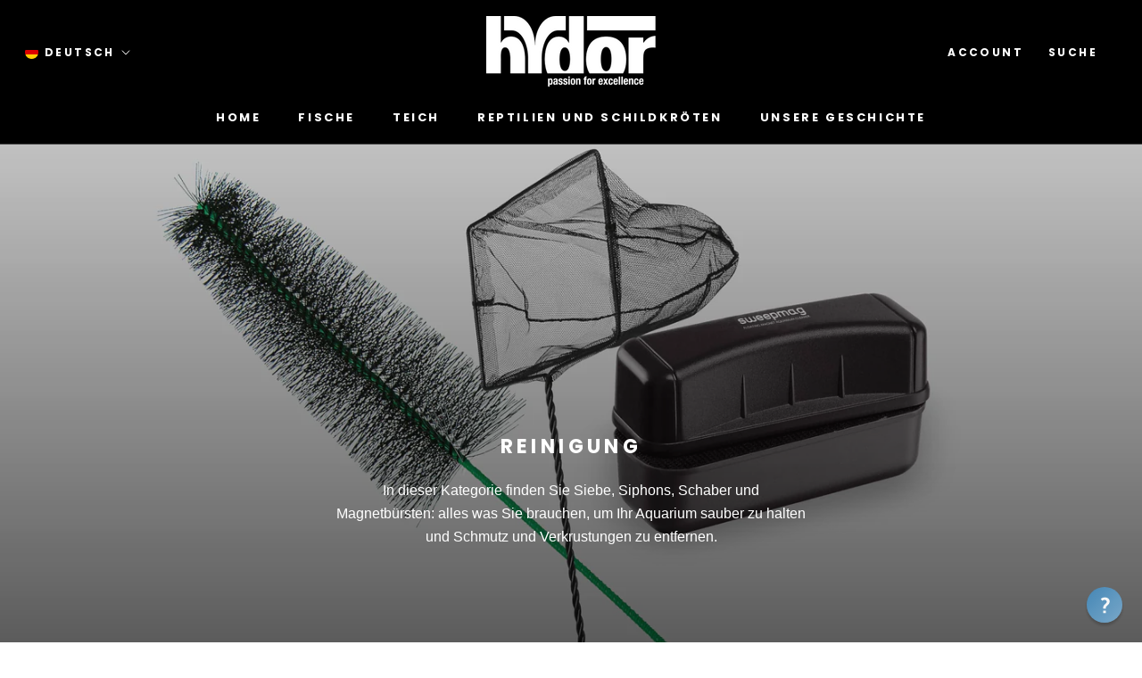

--- FILE ---
content_type: text/css
request_url: https://hydor.com/cdn/shop/t/3/assets/custom-collection.css?v=43026176032596436991686211520
body_size: 471
content:
.shopify-section--slideshow:first-child .Slideshow__Slide{height:58.375rem}@media screen and (max-width: 640px){.shopify-section--slideshow:first-child .Slideshow__Slide{height:34.375rem}}.shopify-section--slideshow:first-child .Slideshow__Slide .AspectRatio{position:relative}.shopify-section--slideshow:first-child .Slideshow__Slide .AspectRatio:before{display:block;width:100%;padding-top:48.64583%;content:""}.shopify-section--slideshow:first-child .Slideshow__Slide .AspectRatio>.content{position:absolute;top:0;right:0;bottom:0;left:0}@media screen and (max-width: 640px){.shopify-section--slideshow:first-child .Slideshow__Slide .AspectRatio{position:relative}.shopify-section--slideshow:first-child .Slideshow__Slide .AspectRatio:before{display:block;width:100%;padding-top:146.66667%;content:""}.shopify-section--slideshow:first-child .Slideshow__Slide .AspectRatio>.content{position:absolute;top:0;right:0;bottom:0;left:0}}.shopify-section--slideshow:first-child .Slideshow__Image{-o-object-fit:cover;object-fit:cover}#localization_form_header [name=locale_code],#localization_form_header .SelectButton,#localization_form_footer [name=locale_code],#localization_form_footer .SelectButton{position:relative}#localization_form_header [name=locale_code]:before,#localization_form_header .SelectButton:before,#localization_form_footer [name=locale_code]:before,#localization_form_footer .SelectButton:before{content:"";width:15px;height:15px;display:block;position:absolute;background-position:center;background-size:cover}#localization_form_header [name=locale_code][value=de]:before,#localization_form_header .SelectButton[value=de]:before,#localization_form_footer [name=locale_code][value=de]:before,#localization_form_footer .SelectButton[value=de]:before{background-image:url(/cdn/shop/files/de-flag_321f9e25-6388-4a9a-aa4f-aaa5bfb586c6.png?v=1653659479)}#localization_form_header [name=locale_code][value=fr]:before,#localization_form_header .SelectButton[value=fr]:before,#localization_form_footer [name=locale_code][value=fr]:before,#localization_form_footer .SelectButton[value=fr]:before{background-image:url(/cdn/shop/files/fr-flag_7aa64771-279c-407a-b2a5-2a763efa7867.png?v=1653659504)}#localization_form_header [name=locale_code][value=it]:before,#localization_form_header .SelectButton[value=it]:before,#localization_form_footer [name=locale_code][value=it]:before,#localization_form_footer .SelectButton[value=it]:before{background-image:url(/cdn/shop/files/it-flag_63366142-9664-4bbe-9747-584119cf40dc.png?v=1653659520)}#localization_form_header [name=locale_code][value=en]:before,#localization_form_header .SelectButton[value=en]:before,#localization_form_footer [name=locale_code][value=en]:before,#localization_form_footer .SelectButton[value=en]:before{background-image:url(/cdn/shop/files/en-flag_a22ee5ea-561c-4a4c-9098-d96418d9ddf2.png?v=1653659492)}#localization_form_header [name=locale_code]:before,#localization_form_footer [name=locale_code]:before{left:11px;top:7px}#localization_form_header .SelectButton:before,#localization_form_footer .SelectButton:before{left:-22px;top:4px}.supports-sticky .Search[aria-hidden=true]+.Header--transparent:not(.Header--homepage){background-color:#000}.SidebarMenu .Collapsible__Inner .Link--primary{color:var(--text-color-light);letter-spacing:normal}.Header .MegaMenu .Heading,.Header .MegaMenu .Link--primary,.Header .Popover .Heading,.Header .Popover .Link--primary,.Header .DropdownMenu .Heading,.Header .DropdownMenu .Link--primary{color:var(--text-color)}.Header .MegaMenu .Heading:hover,.Header .MegaMenu .Heading:active,.Header .MegaMenu .Heading:focus,.Header .MegaMenu .Link--primary:hover,.Header .MegaMenu .Link--primary:active,.Header .MegaMenu .Link--primary:focus,.Header .Popover .Heading:hover,.Header .Popover .Heading:active,.Header .Popover .Heading:focus,.Header .Popover .Link--primary:hover,.Header .Popover .Link--primary:active,.Header .Popover .Link--primary:focus,.Header .DropdownMenu .Heading:hover,.Header .DropdownMenu .Heading:active,.Header .DropdownMenu .Heading:focus,.Header .DropdownMenu .Link--primary:hover,.Header .DropdownMenu .Link--primary:active,.Header .DropdownMenu .Link--primary:focus{color:var(--text-color-light)}.Footer .Popover .Link--primary:hover{color:var(--footer-border-color)}@media screen and (min-width: 1000px){[data-section-type=newsletter] .ImageHero__ContentOverlay{display:-webkit-box;display:-webkit-flex;display:-ms-flexbox;display:flex;-webkit-flex-basis:calc(100% / 12 * 8 + 2.5rem);-ms-flex-preferred-size:calc(100% / 12 * 8 + 2.5rem);flex-basis:calc(100% / 12 * 8 + 2.5rem);padding-right:1.25rem;padding-left:1.25rem}}@media screen and (max-width: 999px){[data-section-type=newsletter] .ImageHero__ContentOverlay.left{display:-webkit-box;display:-webkit-flex;display:-ms-flexbox;display:flex;-webkit-box-orient:vertical;-webkit-box-direction:reverse;-webkit-flex-flow:column-reverse;-ms-flex-flow:column-reverse;flex-flow:column-reverse}}@media screen and (min-width: 1000px){[data-section-type=newsletter] .ImageHero__ContentOverlay.left .SectionHeader{padding-left:.625rem;text-align:right}}@media screen and (min-width: 1000px){[data-section-type=newsletter] .ImageHero__ContentOverlay.left .SectionHeader__Description{margin-right:0}}@media screen and (min-width: 1000px){[data-section-type=newsletter] .ImageHero__ContentOverlay.left .SectionForm{padding-right:.625rem}}@media screen and (min-width: 1000px){[data-section-type=newsletter] .ImageHero__ContentOverlay.right .SectionHeader{padding-right:.625rem;text-align:left}}@media screen and (min-width: 1000px){[data-section-type=newsletter] .ImageHero__ContentOverlay.right .SectionHeader__Description{margin-left:0}}@media screen and (min-width: 1000px){[data-section-type=newsletter] .ImageHero__ContentOverlay.right .SectionForm{padding-left:.625rem}}[data-section-type=newsletter] .SectionHeader{display:-webkit-box;display:-webkit-flex;display:-ms-flexbox;display:flex;-webkit-box-orient:vertical;-webkit-box-direction:normal;-webkit-flex-flow:column;-ms-flex-flow:column;flex-flow:column;-webkit-box-pack:center;-webkit-justify-content:center;-ms-flex-pack:center;justify-content:center;margin-bottom:0}[data-section-type=newsletter] .SectionHeader__SubHeading{margin-bottom:0}[data-section-type=newsletter] .SectionHeader .Heading{letter-spacing:normal}[data-section-type=newsletter] .klaviyo-form{max-width:none!important}[data-section-type=newsletter] .klaviyo-form>[class*=kl-private-reset-css]{min-height:0!important}.klaviyo-form [data-testid=form-row]>[data-testid=form-component]:first-child:not(:last-child){width:1.25rem;-webkit-box-flex:unset!important;-webkit-flex:unset!important;-ms-flex:unset!important;flex:unset!important;margin:0 .5rem 0 0}
/*# sourceMappingURL=/cdn/shop/t/3/assets/custom-collection.css.map?v=43026176032596436991686211520 */


--- FILE ---
content_type: application/javascript
request_url: https://shopify-gtm-suite.getelevar.com/shops/8d9382462d7837535278beb7edc902db140f1d20/3.4.3/gtm-suite.js
body_size: 9851
content:
!function(){var e,t,r={594:function(e,t,r){var a=NaN,n="[object Symbol]",i=/^\s+|\s+$/g,o=/^[-+]0x[0-9a-f]+$/i,c=/^0b[01]+$/i,s=/^0o[0-7]+$/i,u=parseInt,d="object"==typeof r.g&&r.g&&r.g.Object===Object&&r.g,l="object"==typeof self&&self&&self.Object===Object&&self,m=d||l||Function("return this")(),p=Object.prototype.toString,y=Math.max,f=Math.min,g=function(){return m.Date.now()};function v(e){var t=typeof e;return!!e&&("object"==t||"function"==t)}function h(e){if("number"==typeof e)return e;if(function(e){return"symbol"==typeof e||function(e){return!!e&&"object"==typeof e}(e)&&p.call(e)==n}(e))return a;if(v(e)){var t="function"==typeof e.valueOf?e.valueOf():e;e=v(t)?t+"":t}if("string"!=typeof e)return 0===e?e:+e;e=e.replace(i,"");var r=c.test(e);return r||s.test(e)?u(e.slice(2),r?2:8):o.test(e)?a:+e}e.exports=function(e,t,r){var a,n,i,o,c,s,u=0,d=!1,l=!1,m=!0;if("function"!=typeof e)throw new TypeError("Expected a function");function p(t){var r=a,i=n;return a=n=void 0,u=t,o=e.apply(i,r)}function _(e){var r=e-s;return void 0===s||r>=t||r<0||l&&e-u>=i}function w(){var e=g();if(_(e))return b(e);c=setTimeout(w,function(e){var r=t-(e-s);return l?f(r,i-(e-u)):r}(e))}function b(e){return c=void 0,m&&a?p(e):(a=n=void 0,o)}function C(){var e=g(),r=_(e);if(a=arguments,n=this,s=e,r){if(void 0===c)return function(e){return u=e,c=setTimeout(w,t),d?p(e):o}(s);if(l)return c=setTimeout(w,t),p(s)}return void 0===c&&(c=setTimeout(w,t)),o}return t=h(t)||0,v(r)&&(d=!!r.leading,i=(l="maxWait"in r)?y(h(r.maxWait)||0,t):i,m="trailing"in r?!!r.trailing:m),C.cancel=function(){void 0!==c&&clearTimeout(c),u=0,a=s=n=c=void 0},C.flush=function(){return void 0===c?o:b(g())},C}}},a={};function n(e){var t=a[e];if(void 0!==t)return t.exports;var i=a[e]={exports:{}};return r[e](i,i.exports,n),i.exports}n.m=r,n.n=function(e){var t=e&&e.__esModule?function(){return e.default}:function(){return e};return n.d(t,{a:t}),t},n.d=function(e,t){for(var r in t)n.o(t,r)&&!n.o(e,r)&&Object.defineProperty(e,r,{enumerable:!0,get:t[r]})},n.f={},n.e=function(e){return Promise.all(Object.keys(n.f).reduce((function(t,r){return n.f[r](e,t),t}),[]))},n.u=function(e){return"fingerprint.js"},n.g=function(){if("object"==typeof globalThis)return globalThis;try{return this||new Function("return this")()}catch(e){if("object"==typeof window)return window}}(),n.o=function(e,t){return Object.prototype.hasOwnProperty.call(e,t)},e={},t="elevar-gtm-suite-scripts:",n.l=function(r,a,i,o){if(e[r])e[r].push(a);else{var c,s;if(void 0!==i)for(var u=document.getElementsByTagName("script"),d=0;d<u.length;d++){var l=u[d];if(l.getAttribute("src")==r||l.getAttribute("data-webpack")==t+i){c=l;break}}c||(s=!0,(c=document.createElement("script")).charset="utf-8",c.timeout=120,n.nc&&c.setAttribute("nonce",n.nc),c.setAttribute("data-webpack",t+i),c.src=r),e[r]=[a];var m=function(t,a){c.onerror=c.onload=null,clearTimeout(p);var n=e[r];if(delete e[r],c.parentNode&&c.parentNode.removeChild(c),n&&n.forEach((function(e){return e(a)})),t)return t(a)},p=setTimeout(m.bind(null,void 0,{type:"timeout",target:c}),12e4);c.onerror=m.bind(null,c.onerror),c.onload=m.bind(null,c.onload),s&&document.head.appendChild(c)}},n.r=function(e){"undefined"!=typeof Symbol&&Symbol.toStringTag&&Object.defineProperty(e,Symbol.toStringTag,{value:"Module"}),Object.defineProperty(e,"__esModule",{value:!0})},function(){var e;n.g.importScripts&&(e=n.g.location+"");var t=n.g.document;if(!e&&t&&(t.currentScript&&(e=t.currentScript.src),!e)){var r=t.getElementsByTagName("script");if(r.length)for(var a=r.length-1;a>-1&&!e;)e=r[a--].src}if(!e)throw new Error("Automatic publicPath is not supported in this browser");e=e.replace(/#.*$/,"").replace(/\?.*$/,"").replace(/\/[^\/]+$/,"/"),n.p=e}(),function(){var e={850:0};n.f.j=function(t,r){var a=n.o(e,t)?e[t]:void 0;if(0!==a)if(a)r.push(a[2]);else{var i=new Promise((function(r,n){a=e[t]=[r,n]}));r.push(a[2]=i);var o=n.p+n.u(t),c=new Error;n.l(o,(function(r){if(n.o(e,t)&&(0!==(a=e[t])&&(e[t]=void 0),a)){var i=r&&("load"===r.type?"missing":r.type),o=r&&r.target&&r.target.src;c.message="Loading chunk "+t+" failed.\n("+i+": "+o+")",c.name="ChunkLoadError",c.type=i,c.request=o,a[1](c)}}),"chunk-"+t,t)}};var t=function(t,r){var a,i,o=r[0],c=r[1],s=r[2],u=0;if(o.some((function(t){return 0!==e[t]}))){for(a in c)n.o(c,a)&&(n.m[a]=c[a]);if(s)s(n)}for(t&&t(r);u<o.length;u++)i=o[u],n.o(e,i)&&e[i]&&e[i][0](),e[i]=0},r=self.webpackChunkelevar_gtm_suite_scripts=self.webpackChunkelevar_gtm_suite_scripts||[];r.forEach(t.bind(null,0)),r.push=t.bind(null,r.push.bind(r))}(),function(){"use strict";if(document.currentScript instanceof HTMLScriptElement){const e=document.currentScript.src,t=new URL(e),r=t.origin,a=t.pathname.split("/").slice(0,-1).join("/").concat("/");n.p=`${r}${a}`}const e=e=>{console.error("Elevar Data Layer:",e)},t=t=>(...r)=>{try{t(...r)}catch(t){e(t)}},r=t=>async(...r)=>{try{await t(...r)}catch(t){e(t)}};function a(e){for(var t=1;t<arguments.length;t++){var r=arguments[t];for(var a in r)e[a]=r[a]}return e}var i=function e(t,r){function n(e,n,i){if("undefined"!=typeof document){"number"==typeof(i=a({},r,i)).expires&&(i.expires=new Date(Date.now()+864e5*i.expires)),i.expires&&(i.expires=i.expires.toUTCString()),e=encodeURIComponent(e).replace(/%(2[346B]|5E|60|7C)/g,decodeURIComponent).replace(/[()]/g,escape);var o="";for(var c in i)i[c]&&(o+="; "+c,!0!==i[c]&&(o+="="+i[c].split(";")[0]));return document.cookie=e+"="+t.write(n,e)+o}}return Object.create({set:n,get:function(e){if("undefined"!=typeof document&&(!arguments.length||e)){for(var r=document.cookie?document.cookie.split("; "):[],a={},n=0;n<r.length;n++){var i=r[n].split("="),o=i.slice(1).join("=");try{var c=decodeURIComponent(i[0]);if(a[c]=t.read(o,c),e===c)break}catch(e){}}return e?a[e]:a}},remove:function(e,t){n(e,"",a({},t,{expires:-1}))},withAttributes:function(t){return e(this.converter,a({},this.attributes,t))},withConverter:function(t){return e(a({},this.converter,t),this.attributes)}},{attributes:{value:Object.freeze(r)},converter:{value:Object.freeze(t)}})}({read:function(e){return'"'===e[0]&&(e=e.slice(1,-1)),e.replace(/(%[\dA-F]{2})+/gi,decodeURIComponent)},write:function(e){return encodeURIComponent(e).replace(/%(2[346BF]|3[AC-F]|40|5[BDE]|60|7[BCD])/g,decodeURIComponent)}},{path:"/"});const o="___ELEVAR_GTM_SUITE--",c={userId:`${o}userId`,sessionId:`${o}sessionId`,sessionCount:`${o}sessionCount`,lastCollectionPathname:`${o}lastCollectionPathname`,lastDlPushTimestamp:`${o}lastDlPushTimestamp`,userOnSignupPath:`${o}userOnSignupPath`,userLoggedIn:`${o}userLoggedIn`,cart:`${o}cart`,cookies:`${o}cookies`,params:`${o}params`,debug:`${o}debug`,checkoutInfo:`${o}checkoutInfo`},s=`${o}apexDomain`,u=()=>String(Math.floor(Date.now()/1e3)),d=async({setLocalStorage:e})=>{const t=String(Math.floor(Date.now()/1e3));return await e("lastDlPushTimestamp",t),t},l=async({getLocalStorage:e,setLocalStorage:t})=>{const r=await e("sessionCount");return null===r?(await t("sessionCount","1"),"1"):r},m=async({getLocalStorage:e,setLocalStorage:t})=>{const r=await e("sessionId");if(null===r){const e=u();return await t("sessionId",e),e}{const a=await(async({getLocalStorage:e,setLocalStorage:t})=>{const r=await e("lastDlPushTimestamp");return null===r?d({setLocalStorage:t}):r})({getLocalStorage:e,setLocalStorage:t});if((e=>Number(e)+1800<=Math.floor(Date.now()/1e3))(a)){const r=u();return await t("sessionId",r),await(async({getLocalStorage:e,setLocalStorage:t})=>{const r=await l({getLocalStorage:e,setLocalStorage:t});await t("sessionCount",String(Number(r)+1))})({getLocalStorage:e,setLocalStorage:t}),r}return r}},p=e=>{try{switch(e.action){case"GET":return localStorage.getItem(c[e.key]);case"SET":return localStorage.setItem(c[e.key],e.value);case"REMOVE":return localStorage.removeItem(c[e.key])}}catch(e){throw console.error("Elevar Data Layer: There was a problem accessing `localStorage`, and we need this access for our data layer to function. This is likely because you are in private/incognito mode, as this usually prevents `localStorage` access."),e}},y=e=>p({action:"GET",key:e}),f=(e,t)=>p({action:"SET",key:e,value:t}),g=e=>p({action:"REMOVE",key:e}),v=y,h=f,_=()=>l({getLocalStorage:v,setLocalStorage:h}),w=()=>m({getLocalStorage:v,setLocalStorage:h});let b;const C=async()=>{const e=i.get("_shopify_y");if(e)return E(e),e;{if(!b){const e=await n.e(22).then(n.bind(n,9589));b=e.getFingerprint}const e=await b();return E(e),e}},S=async()=>{const e=y("userId");if(null!==e)return e;if("function"==typeof window.ElevarUserIdFn)try{const e=await window.ElevarUserIdFn();return"string"==typeof e?(E(e),e):(console.error("Elevar Data Layer: `window.ElevarUserIdFn` returned a value that wasn't a string, so we've treated things as if this function wasn't defined."),C())}catch(e){return console.error("Elevar Data Layer: `window.ElevarUserIdFn` threw an error, so we've treated things as if this function wasn't defined. The exact error is shown below."),console.error(e),C()}return C()},E=e=>{f("userId",e)},I=()=>y("lastCollectionPathname")??"",L=e=>{e?f("userOnSignupPath","true"):g("userOnSignupPath")},P=()=>Boolean(y("userLoggedIn")),T=e=>{e?f("userLoggedIn","true"):g("userLoggedIn")},D=()=>{const e=y("cart");if(null===e)return[];return JSON.parse(e).map((({image:e,...t})=>({...t,image:"string"==typeof e||null===e?e:e.url})))},k=e=>{f("cart",JSON.stringify(e))},A=()=>{const e=y("cookies");return null!==(t=e)?JSON.parse(t):{};var t},O=e=>{var t;f("cookies",(t=e,JSON.stringify(t)))},j=()=>{const e=y("params");return null!==(t=e)?JSON.parse(t):{};var t},q=e=>{var t;f("params",(t=e,JSON.stringify(t)))};var R=n(594),F=n.n(R);const x=[["userId",null],["sessionId",null],["sessionCount",null],["lastCollectionPathname",null],["lastDlPushTimestamp",null],["userOnSignupPath",null],["userLoggedIn",null],["cookies",null],["params",null],["debug",null]],$=async({getCookie:e,setLocalStorage:t})=>{const r=await(async({getCookie:e})=>{const t=await e(s);if(!t)return x;try{const e=JSON.parse(t);return Array.isArray(e)?x.map((([t])=>{const r=e.find((e=>Array.isArray(e)&&t===e[0]&&("string"==typeof e[1]||null===e[1])))??null;return[t,r?r[1]:null]})):x}catch{return x}})({getCookie:e});await Promise.all(r.map((([e,r])=>null!==r?t(e,r):Promise.resolve())))},N="_elevar_",U="_elevar_visitor_info",V="_ga_",M="gclid",J="gbraid",B="wbraid",z="ranSiteID",G="smadid",H="referrer",W="smadid_ts",X="ranSiteID_ts",K="google_ads_click_id",Q=e=>new Promise((t=>setTimeout(t,e))),Y=e=>null!==e,Z=e=>e.split(".").slice(0,4).join("."),ee=e=>Object.fromEntries(Object.entries(e).map((([e,t])=>{const r=e.includes(V)&&t&&t.split(".").length>=4;return[e,r?Z(t):t]}))),te=["_fbc","_fbp","_ga","_gaexp","_gid","__utma","crto_is_user_optout","crto_mapped_user_id","ttclid","_scid"],re=async({getFreshCookies:e,getPersistedCookies:t,setPersistedCookies:r,cartAttributes:a})=>{const n=ee(await e()),i=(e=>{const t=Object.keys(e).filter((e=>e.includes(V)));return[...te,...t]})(n),o=ee(await t()),c=a?ee(((e,t)=>Object.fromEntries(Object.entries(t).filter((([t])=>e.includes(t.replace(N,"")))).map((([e,t])=>[e.replace(N,""),t]))))(i,a)):{},s=i.map((e=>{const t=n[e],r=o[e],a=c[e];return t!==r&&void 0!==t?[e,t]:r!==a&&void 0!==r?[e,r]:null})).filter(Y);return await r({...o,...Object.fromEntries(s)}),Object.fromEntries(s.map((([e,t])=>[`${N}${e}`,t])))},ae=["utm_source","utm_medium","utm_campaign","utm_content","utm_term",M],ne=["gclsrc","fbclid","ttclid","irclickid","sscid","ScCid","vlmcid","dicbo",z,"gadid","fbadid","ttadid","scadid","padid",G],ie=[H,"user_id","session_id","session_count","consent",W,X,K],oe=[...ae,...ne,...ie],ce=e=>{const t=new URLSearchParams(e),r=[...ae,...ne].filter((e=>t.has(e))).map((e=>[e,t.get(e)])).concat((e=>{const t=M,r=J,a=B,n=e.get(t),i=e.get(r),o=e.get(a);return n?[[K,`gclid:${n}`]]:i?[[K,`gbraid:${i}`]]:o?[[K,`wbraid:${o}`]]:[]})(t));return Object.fromEntries(r)},se=e=>{if(""!==e){const t=new URL(e);return t.hostname===location.hostname||t.hostname.includes("myshopify.com")?{}:{referrer:e}}return{}},ue=({stale:e,updated:t})=>{const r=e.filter((([e])=>ae.includes(e))),a=Object.fromEntries(r),n=t.some((([e])=>ae.includes(e))),i=t.some((([e,t])=>e===H&&a[e]!==t));return Object.fromEntries(n?[...e.filter((([e])=>!ae.includes(e))),...t].filter((([e])=>e!==H)):i?[...e,...t].filter((([e])=>!ae.includes(e))):[...e,...t])},de=async({getPersistedParams:e,setPersistedParams:t,search:r,referrer:a,userId:n,sessionId:i,sessionCount:o,rawConsentData:c=null,cartAttributes:s=null})=>{const u=ue({stale:Object.entries(await e()),updated:Object.entries({...ce(r),...se(a),user_id:n,session_id:i,session_count:o,...c?(d=c,{consent:Object.fromEntries(Object.entries(d).map((([e,t])=>[e,t.update??t.default])))}):{}})});var d;const l=s?(e=>{const t=Object.entries(e),r=U,a=t.find((([e])=>e===r));if(!a)return{};try{const e=a[1].replaceAll("&quot;",'"');return JSON.parse(e)}catch{return{}}})(s):{},m=([e])=>oe.includes(e),p=ue({stale:Object.entries(l).filter(m),updated:Object.entries(u).filter(m)}),y=(({stale:e,fresh:t,newFiltered:r})=>{const a=G in r&&e[G]!==t[G],n=z in r&&e[z]!==t[z];return{...r,...a?{[W]:Math.floor(Date.now()/1e3)}:W in e?{[W]:e[W]}:{},...n?{[X]:Math.floor(Date.now()/1e3)}:X in e?{[X]:e[X]}:{}}})({stale:l,fresh:u,newFiltered:p});await t(y);return Object.entries(y).some((([e,t])=>{return r=t,a=l[e]??null,!(JSON.stringify(r)===JSON.stringify(a));var r,a}))?{[U]:JSON.stringify(y)}:{}},le=e=>(async({setCookie:e,getLocalStorage:t,domain:r})=>{if(null!==r){const a=await Promise.all(x.map((async([e])=>[e,await t(e)])));await e(s,JSON.stringify(a),{domain:r,expires:365,secure:!0,sameSite:"strict"})}})({domain:e,getLocalStorage:e=>y(e),setCookie:(e,t,r)=>{i.set(e,t,r)}}),me=({cartAttributes:e})=>re({getFreshCookies:()=>i.get(),getPersistedCookies:A,setPersistedCookies:O,cartAttributes:e}),pe=async({cartAttributes:e,rawConsentData:t})=>de({getPersistedParams:j,setPersistedParams:q,search:window.location.search,referrer:document.referrer,userId:await S(),sessionId:await w(),sessionCount:await _(),rawConsentData:t,cartAttributes:e});let ye=!0;const fe=async({apexDomain:e,isConsentEnabled:t,onRevalidateComplete:r,cartAttributes:a=null,onNewCartAttributes:n})=>{const o=async t=>{await $({setLocalStorage:(e,t)=>f(e,t),getCookie:e=>i.get(e)??null});const[o,c]=await Promise.all([me({cartAttributes:a}),pe({cartAttributes:a,rawConsentData:t})]),s={...o,...c};await Promise.all([le(e),r?.(),...Object.entries(s).length>0?[n?.(s)]:[]])},c=await(e=>{if(!e)return null;const t=async e=>{const r=window.google_tag_data?.ics?.entries;return void 0!==r&&Object.keys(r).length>0?r:e>10?null:(await Q(2**e*10),t(e+1))};return t(1)})(t);if(await o(c),c&&ye){ye=!1;const e=F()((()=>o(c)),200);Object.keys(c).forEach((t=>{c[t]=new Proxy(c[t],{set(t,r,a,n){return"update"===r&&e(),Reflect.set(t,r,a,n)}})}))}},ge=async e=>{window.ElevarPushToDataLayer(await(async e=>{if(e.shouldRevalidate){const e=document.querySelector("#elevar-dl-aat-config")??document.querySelector("#elevar-gtm-suite-config");if(!e)throw new Error("Elevar Context: Config element not found");const t=JSON.parse(e.textContent??"{}");await fe({apexDomain:t.apex_domain,isConsentEnabled:t.consent_enabled})}return{user_properties:{user_id:await S(),session_id:await w(),session_count:await _()},device:{screen_resolution:`${window.screen.width}x${window.screen.height}`,viewport_size:`${document.body.clientWidth}x${document.body.clientHeight}`,encoding:document.characterSet,language:navigator.language,colors:`${screen.colorDepth}-bit`},page:{title:document.title},marketing:{...A(),...j()},_elevar_internal:{isElevarContextPush:!0}}})(e))},ve=()=>ge({shouldRevalidate:!1}),he=e=>{window.ElevarPushToDataLayer({event:"dl_subscribe",..."leadType"in e?{lead_type:e.leadType,user_properties:{...e.email?{customer_email:e.email}:{},...e.phone?{customer_phone:e.phone}:{}}}:"email"in e?{lead_type:"email",user_properties:{customer_email:e.email}}:{lead_type:"phone",user_properties:{customer_phone:e.phone}}})},_e=async(e,t=!0,r=!1,a=null)=>fe({apexDomain:a,isConsentEnabled:r,onRevalidateComplete:ve,cartAttributes:e.attributes,onNewCartAttributes:async r=>{t&&e.items.length>0&&await(async e=>{await fetch("/cart/update.js",{method:"POST",headers:{"Content-Type":"application/json"},body:JSON.stringify({attributes:e})})})(r)}}),we=e=>({event:"dl_add_to_cart",ecommerce:{currencyCode:e.currencyCode,add:{actionField:{list:e.item.list},products:[{id:e.item.id,name:e.item.name,brand:e.item.brand,category:e.item.category,variant:e.item.variant,price:e.item.price,quantity:e.item.quantity,list:e.item.list,product_id:e.item.productId,variant_id:e.item.variantId,...e.item.compareAtPrice?{compare_at_price:e.item.compareAtPrice}:{},image:e.item.image}]}}}),be=e=>({event:"dl_remove_from_cart",ecommerce:{currencyCode:e.currencyCode,remove:{actionField:{list:e.item.list},products:[{id:e.item.id,name:e.item.name,brand:e.item.brand,category:e.item.category,variant:e.item.variant,price:e.item.price,quantity:e.item.quantity,list:e.item.list,product_id:e.item.productId,variant_id:e.item.variantId,image:e.item.image}]}}}),Ce=e=>{const t=e.items,r=D(),a=I(),n=t.filter((e=>!r.some((t=>t.variantId===e.variantId)))),i=r.filter((e=>!t.some((t=>t.variantId===e.variantId)))),o=r.map((e=>{const r=t.find((t=>t.variantId===e.variantId));if(!r)return null;const a=Number(r.quantity),n=Number(e.quantity);if(a===n)return null;if(a>n){const t=String(a-n);return["INCREASED",{...e,quantity:t}]}{const t=String(n-a);return["DECREASED",{...e,quantity:t}]}})).filter(Y),c=o.filter((([e,t])=>"INCREASED"===e)).map((([e,t])=>t)),s=o.filter((([e,t])=>"DECREASED"===e)).map((([e,t])=>t));[...n,...c].forEach((t=>{window.ElevarPushToDataLayer(we({currencyCode:e.currencyCode,item:{list:a,...t}}))})),[...i,...s].forEach((t=>{window.ElevarPushToDataLayer(be({currencyCode:e.currencyCode,item:t}))}));const u=[...r.map((e=>{const r=t.find((t=>t.variantId===e.variantId));return r?{...e,quantity:r.quantity}:null})).filter(Y),...n.map((e=>({...e,list:a})))];k(u),(n.length>0||i.length>0||o.length>0)&&window.ElevarPushToDataLayer({ecommerce:{cart_contents:{products:u.map((e=>({id:e.id,name:e.name,brand:e.brand,category:e.category,variant:e.variant,price:e.price,quantity:e.quantity,list:e.list,product_id:e.productId,variant_id:e.variantId,compare_at_price:e.compareAtPrice,image:e.image})))}}})},Se=()=>window.Shopify?.customerPrivacy?.getTrackingConsent()??"",Ee=e=>{switch(e){case"contact_information":return"1";case"shipping_method":return"2";case"payment_method":return"3"}},Ie='\n  a[href*="/products/"]:not(\n    a[href*="/collections/products/"]:not(\n      a[href*="/collections/products/products/"]\n    )\n  )\n'.replaceAll(" ","").replaceAll("\n",""),Le=()=>Array.from(document.querySelectorAll(Ie)),Pe=e=>e.filter(Y).map((e=>{const t=new URL(e.href,location.origin);return decodeURIComponent(t.pathname).split("/").reverse()[0]??null})),Te=async({data:e,shouldPushToDataLayer:t,defersLoading:r,initialProductAnchorElements:a,deriveDataLayerItemFn:n})=>{const i=async t=>{const r=[...new Set(t.filter(Y))],a=await Promise.all(r.map(((t,r)=>{const a=e.items.find((e=>e.handle===t));return a?new Promise((e=>e(a))):(async(e,t)=>{try{const r=await fetch(`/products/${e}.js`),a=await r.json(),n=a.variants[0];return{id:n.sku||n.id,name:a.title,brand:a.vendor,category:a.type,variant:n.title,price:String(.01*a.price),position:t+1,productId:a.id,variantId:n.id,handle:e}}catch{return null}})(t,r)})));return a.filter(Y)},o=async r=>{const a=decodeURIComponent(location.pathname);f("lastCollectionPathname",a),t&&window.ElevarPushToDataLayer(n({collectionPathname:a,currencyCode:e.currencyCode,items:await r()}))};if(r){const e=async()=>{if(0===a.length)await Q(500),await e();else{let e=1;const t=null!==a[0]?a.length:0,r=async()=>{const n=Le(),c=n.length;if(e<=20&&c===t)e++,await Q(500),await r();else if(e>20){const e=Pe(n);o((()=>i(e)))}else{const e=Pe(a),t=Pe(n),r=t.filter((r=>!e.includes(r)||t.filter((e=>e===r)).length>1));o((()=>i(r)))}};await r()}};await e()}else o((async()=>{const t=await i(Pe(Le()));return t.length/e.items.length*100<10?e.items:t}))},De=window.fetch,ke=async({saveOrderNotes:e,consentEnabled:t,apexDomain:r})=>{const a=await De("/cart.js"),n=await a.json();Ce({currencyCode:n.currency,items:n.items.map(((e,t)=>({id:e.sku??String(e.id),name:e.product_title,brand:e.vendor,category:e.product_type,variant:e.variant_title,position:t,price:String(.01*e.price),quantity:String(e.quantity),productId:String(e.product_id),variantId:String(e.id),image:e.featured_image?.url??null})))}),_e({attributes:n.attributes,items:D()},e,t,r)},Ae=({method:e,url:t})=>{const r="POST"===e.toUpperCase(),a=t.toString().includes("/cart/add")||t.toString().includes("/cart/update")||t.toString().includes("/cart/change")||t.toString().includes("/cart/clear");return r&&a},Oe=t=>{window.fetch=async(...r)=>{const a=await De(...r);return(async(e,t)=>{const[r,a]=e,n=a?.method??(r instanceof Request?r.method:"GET"),i=r instanceof Request?r.url:r instanceof URL?r.toString():r;Ae({method:n,url:i})&&await ke(t)})(r,t).catch(e),a}},je=t=>{const r=window.XMLHttpRequest.prototype.open;window.XMLHttpRequest.prototype.open=function(...a){const[n,i]=a;return this.addEventListener("readystatechange",(()=>{this.readyState===this.DONE&&(async(e,t)=>{Ae(e)&&await ke(t)})({method:n,url:i},t).catch(e)})),r.apply(this,a)}},qe={handlers:{cartAttributesReconcile:_e,cartItemsReconcile:Ce,cartView:e=>{window.ElevarPushToDataLayer((e=>({event:"dl_view_cart",cart_total:e.cartTotal,ecommerce:{currencyCode:e.currencyCode,actionField:{list:"Shopping Cart"},impressions:e.items.map((e=>({id:e.id,name:e.name,brand:e.brand,category:e.category,variant:e.variant,price:e.price,position:e.position,product_id:e.productId,variant_id:e.variantId,quantity:e.quantity})))}}))({...e}))},checkoutComplete:e=>{const t=D();window.ElevarPushToDataLayer((e=>{const t=Se();return{event:"dl_purchase",user_properties:e.customer?{visitor_type:"logged_in",customer_id:e.customer.id,customer_email:e.customer.email,customer_first_name:e.customer.firstName,customer_last_name:e.customer.lastName,customer_phone:e.customer.phone,customer_city:e.customer.city,customer_zip:e.customer.zip,customer_address_1:e.customer.address1,customer_address_2:e.customer.address2,customer_country:e.customer.country,customer_country_code:e.customer.countryCode,customer_province:e.customer.province,customer_province_code:e.customer.provinceCode,customer_tags:e.customer.tags,user_consent:t}:{visitor_type:"guest",user_consent:t},ecommerce:{currencyCode:e.currencyCode,purchase:{actionField:{id:e.actionField.id,...e.actionField.order_name?{order_name:e.actionField.order_name}:{},revenue:e.actionField.revenue,tax:e.actionField.tax,shipping:e.actionField.shipping,affiliation:e.actionField.affiliation,...e.actionField.coupon?{coupon:e.actionField.coupon}:{},sub_total:e.actionField.subTotal,product_sub_total:e.actionField.productSubTotal,discount_amount:e.actionField.discountAmount},products:e.items.map(((e,t)=>({id:e.id,name:e.name,brand:e.brand,category:e.category,variant:e.variant,price:e.price,quantity:e.quantity,list:e.list,position:String(t+1),product_id:e.productId,variant_id:e.variantId,image:e.image})))}},marketing:{landing_site:e.landingSite}}})({customer:e.customer,currencyCode:e.currencyCode,actionField:e.actionField,items:e.items.map((e=>({...e,list:t.find((t=>t.variantId===e.variantId))?.list??""}))),landingSite:e.landingSite})),k([]),window.ElevarPushToDataLayer({ecommerce:{cart_contents:{products:[]}}})},checkoutStep:e=>{const t=window.Shopify?.Checkout?.step,r=window.Shopify?.Checkout?.token;if(("contact_information"===t||"shipping_method"===t||"payment_method"===t)&&r){const a=D();window.ElevarPushToDataLayer((e=>{const t=(e=>{switch(e){case"contact_information":return"dl_begin_checkout";case"shipping_method":return"dl_add_shipping_info";case"payment_method":return"dl_add_payment_info"}})(e.step);return{event:t,event_id:`${t}_${e.token}`,ecommerce:{currencyCode:e.currencyCode,checkout:{actionField:{step:Ee(e.step)},products:e.items.map((e=>({id:e.id,name:e.name,brand:e.brand,category:e.category,variant:e.variant,price:e.price,quantity:e.quantity,list:e.list,product_id:e.productId,variant_id:e.variantId,image:e.image})))}}}})({token:r,step:t,currencyCode:e.currencyCode,items:e.items.map((e=>{const t=a.find((t=>t.variantId===e.variantId));return{...e,list:t?.list??""}}))}))}},collectionView:(e,t=!0,r=!1,a=[null])=>Te({data:e,shouldPushToDataLayer:t,defersLoading:r,initialProductAnchorElements:a,deriveDataLayerItemFn:e=>({event:"dl_view_item_list",ecommerce:{currencyCode:e.currencyCode,impressions:e.items.map((t=>({id:t.id,name:t.name,brand:t.brand,category:t.category,variant:t.variant,price:t.price,position:t.position,list:e.collectionPathname,product_id:t.productId,variant_id:t.variantId})))}})}),productAddToCartAjax:(e=!0,t=!1,r=null)=>{Oe({saveOrderNotes:e,consentEnabled:t,apexDomain:r}),je({saveOrderNotes:e,consentEnabled:t,apexDomain:r})},productAddToCartForm:(e,t=!0,r=!1,a=null)=>{const n=n=>{const i=D(),o=(t=>{const r=t.querySelector('select[name="id"]'),a=t.querySelector('input[name="quantity"]');return{...r?e.items.find((e=>e.variantId===r.value))??e.defaultVariant??e.items[0]:e.defaultVariant??e.items[0],quantity:a?.value??"1"}})(n),c=I();window.ElevarPushToDataLayer(we({currencyCode:e.currencyCode,item:{...o,list:c}}));const s=[...i.filter((e=>e.variantId!==o.variantId)),{...o,list:c}];k(s),window.ElevarPushToDataLayer({ecommerce:{cart_contents:{products:s.map((e=>({id:e.id,name:e.name,brand:e.brand,category:e.category,variant:e.variant,price:e.price,quantity:e.quantity,list:e.list,product_id:e.productId,variant_id:e.variantId,compare_at_price:e.compareAtPrice,image:e.image})))}}}),_e({attributes:e.attributes,items:s},t,r,a)};(()=>{const e=document.querySelectorAll('form[action^="/cart/add"]'),t=Array.from(e),r=t.filter((e=>e.querySelectorAll('[id="name"]').length>0));return r.length>0?r:t})().forEach((e=>{const t=e.querySelectorAll('[name="add"]'),r=()=>n(e);t.length>0?t.forEach((e=>e.addEventListener("click",r))):e.addEventListener("submit",r)}))},productRemoveFromCart:e=>{let t=[];const r=()=>{const r=Array.from(document.querySelectorAll('a[href*="quantity=0"]'));t.forEach((([e,t])=>{e.removeEventListener("click",t)})),t=r.map((t=>[t,()=>(t=>{const r=t.searchParams.get("line");if(r){const t=Number(r),a=e.items.find((e=>e.position===t));if(a){const t=D(),r=t.find((e=>e.variantId===a.variantId));window.ElevarPushToDataLayer(be({currencyCode:e.currencyCode,item:{...a,list:r?.list??""}}));const n=t.filter((e=>e.variantId!==a.variantId));k(n),window.ElevarPushToDataLayer({ecommerce:{cart_contents:{products:n.map((e=>({id:e.id,name:e.name,brand:e.brand,category:e.category,variant:e.variant,price:e.price,quantity:e.quantity,list:e.list,product_id:e.productId,variant_id:e.variantId,compare_at_price:e.compareAtPrice,image:e.image})))}}})}}})(new URL(t.href,location.origin))])),t.forEach((([e,t])=>{e.addEventListener("click",t)}))};r();const a=document.querySelector('form[action="/cart"]');if(a){new MutationObserver(r).observe(a,{subtree:!0,childList:!0})}},productSelect:e=>{document.querySelectorAll(Ie).forEach((t=>{t.addEventListener("click",(()=>{const r=new URL(t.href,location.origin),a=decodeURIComponent(r.pathname).split("/").reverse()[0],n=e.items.filter((e=>e.handle===a));if(n.length>0){const t=r.searchParams.get("variant"),a=n.find((e=>e.variantId===t))??n[0];window.ElevarPushToDataLayer((e=>({event:"dl_select_item",ecommerce:{currencyCode:e.currencyCode,click:{actionField:{list:e.collectionPathname},products:[{id:e.item.id,name:e.item.name,brand:e.item.brand,category:e.item.category,variant:e.item.variant,price:e.item.price,position:e.item.position,list:e.collectionPathname,product_id:e.item.productId,variant_id:e.item.variantId}]}}}))({collectionPathname:decodeURIComponent(location.pathname),currencyCode:e.currencyCode,item:a}))}}))}))},productView:e=>{let t=null;setInterval((()=>{const r=(()=>{const t=document.querySelector('form[action^="/cart/add"] select[name="id"]');if(t){const r=t.value;return e.items.find((e=>e.variantId===r))??e.defaultVariant??e.items[0]}return e.defaultVariant??e.items[0]})();r.variantId!==t&&(t=r.variantId,window.ElevarPushToDataLayer((e=>({event:"dl_view_item",ecommerce:{currencyCode:e.currencyCode,detail:{actionField:{list:e.item.list},products:[{id:e.item.id,name:e.item.name,brand:e.item.brand,category:e.item.category,variant:e.item.variant,price:e.item.price,list:e.item.list,product_id:e.item.productId,variant_id:e.item.variantId,compare_at_price:e.item.compareAtPrice,image:e.item.image,inventory:e.item.inventory}]}}}))({currencyCode:e.currencyCode,item:{...r,list:I()}})))}),500)},searchResultsView:(e,t=!0,r=!1,a=[null])=>Te({data:e,shouldPushToDataLayer:t,defersLoading:r,initialProductAnchorElements:a,deriveDataLayerItemFn:e=>({event:"dl_view_search_results",ecommerce:{currencyCode:e.currencyCode,actionField:{list:"search results"},impressions:e.items.map((t=>({id:t.id,name:t.name,brand:t.brand,category:t.category,price:t.price,position:t.position,list:e.collectionPathname,product_id:t.productId,variant_id:t.variantId})))}})}),user:e=>{const t=new URL(location.href),r=Se(),a=D();e.customer?(Boolean(y("userOnSignupPath"))&&"/"===t.pathname&&window.ElevarPushToDataLayer((e=>({event:"dl_sign_up",user_properties:{visitor_type:"logged_in",customer_id:e.customer.id,customer_email:e.customer.email,user_consent:e.userConsent}}))({customer:e.customer,userConsent:r})),L(!1),P()||(T(!0),window.ElevarPushToDataLayer((e=>({event:"dl_login",user_properties:{visitor_type:"logged_in",customer_id:e.customer.id,customer_email:e.customer.email}}))({customer:e.customer}))),window.ElevarPushToDataLayer((e=>({event:"dl_user_data",cart_total:e.cartTotal,user_properties:{visitor_type:"logged_in",customer_id:e.customer.id,customer_email:e.customer.email,customer_first_name:e.customer.firstName,customer_last_name:e.customer.lastName,customer_phone:e.customer.phone,customer_city:e.customer.city,customer_zip:e.customer.zip,customer_address_1:e.customer.address1,customer_address_2:e.customer.address2,customer_country:e.customer.country,customer_country_code:e.customer.countryCode,customer_province:e.customer.province,customer_province_code:e.customer.provinceCode,customer_tags:e.customer.tags,user_consent:e.userConsent},ecommerce:{currencyCode:e.currencyCode,cart_contents:{products:e.cart.map((e=>({id:e.id,name:e.name,brand:e.brand,category:e.category,variant:e.variant,price:e.price,quantity:e.quantity,list:e.list,product_id:e.productId,variant_id:e.variantId,compare_at_price:e.compareAtPrice,image:e.image})))}}}))({cartTotal:e.cartTotal,currencyCode:e.currencyCode,customer:e.customer,userConsent:r,cart:a}))):(P()&&T(!1),window.ElevarPushToDataLayer((e=>({event:"dl_user_data",cart_total:e.cartTotal,user_properties:{visitor_type:"guest",user_consent:e.userConsent},ecommerce:{currencyCode:e.currencyCode,cart_contents:{products:e.cart.map((e=>({id:e.id,name:e.name,brand:e.brand,category:e.category,variant:e.variant,price:e.price,quantity:e.quantity,list:e.list,product_id:e.productId,variant_id:e.variantId,compare_at_price:e.compareAtPrice,image:e.image})))}}}))({cartTotal:e.cartTotal,currencyCode:e.currencyCode,userConsent:r,cart:a})),"/account/register"===t.pathname?L(!0):"/challenge"!==t.pathname&&L(!1))}},utils:{pushToDataLayer:window.ElevarPushToDataLayer,pushContextToDataLayer:()=>ge({shouldRevalidate:!0}),emailCapture:()=>{window.addEventListener("klaviyoForms",(e=>{"stepSubmit"===e.detail.type&&(e.detail.metaData?.$email?he({email:e.detail.metaData.$email}):e.detail.metaData?.$phone_number&&he({phone:e.detail.metaData.$phone_number}))})),window.addEventListener("submit",(()=>{const e=document.querySelector('[name="contact[email]"]');e?.value&&he({email:e.value})})),window.addEventListener("message",(e=>{const t=e.data;"object"==typeof t&&null!==t&&"CollectedEmailEvent"in t&&"object"==typeof t.CollectedEmailEvent&&null!==t.CollectedEmailEvent&&"email"in t.CollectedEmailEvent&&"string"==typeof t.CollectedEmailEvent.email&&he({email:t.CollectedEmailEvent.email})})),window.addEventListener("message",(e=>{const t=e.data;if("object"==typeof t&&null!==t&&"__attentive"in t&&"object"==typeof t.__attentive&&null!==t.__attentive&&"action"in t.__attentive&&"string"==typeof t.__attentive.action){const e="EMAIL_LEAD"===t.__attentive.action?"email":"LEAD"===t.__attentive.action?"phone":null;e&&he({leadType:e,email:"email"in t.__attentive&&"string"==typeof t.__attentive.email?t.__attentive.email:void 0,phone:"phone"in t.__attentive&&"string"==typeof t.__attentive.phone?t.__attentive.phone:void 0})}}))}}},Re={handlers:{cartAttributesReconcile:r(qe.handlers.cartAttributesReconcile),cartItemsReconcile:t(qe.handlers.cartItemsReconcile),cartView:t(qe.handlers.cartView),checkoutComplete:t(qe.handlers.checkoutComplete),checkoutStep:t(qe.handlers.checkoutStep),collectionView:r(qe.handlers.collectionView),productAddToCartAjax:t(qe.handlers.productAddToCartAjax),productAddToCartForm:t(qe.handlers.productAddToCartForm),productRemoveFromCart:t(qe.handlers.productRemoveFromCart),productSelect:t(qe.handlers.productSelect),productView:t(qe.handlers.productView),searchResultsView:r(qe.handlers.searchResultsView),user:t(qe.handlers.user)},utils:{pushToDataLayer:t(qe.utils.pushToDataLayer),pushContextToDataLayer:r(qe.utils.pushContextToDataLayer),emailCapture:t(qe.utils.emailCapture)}};window.ElevarGtmSuite=Re}()}();

--- FILE ---
content_type: application/javascript; charset=utf-8
request_url: https://cs.iubenda.com/cookie-solution/confs/js/15479441.js
body_size: -235
content:
_iub.csRC = { consApiKey: 'IOybm5ygeLjOVw49xMQ0tpzo9iP4H8UJ', showBranding: false, publicId: 'a0e69939-6db6-11ee-8bfc-5ad8d8c564c0', floatingGroup: false };
_iub.csEnabled = true;
_iub.csPurposes = [4,2,7,1,"sh","s"];
_iub.cpUpd = 1718268440;
_iub.csT = 1.0;
_iub.googleConsentModeV2 = true;
_iub.totalNumberOfProviders = 3;
